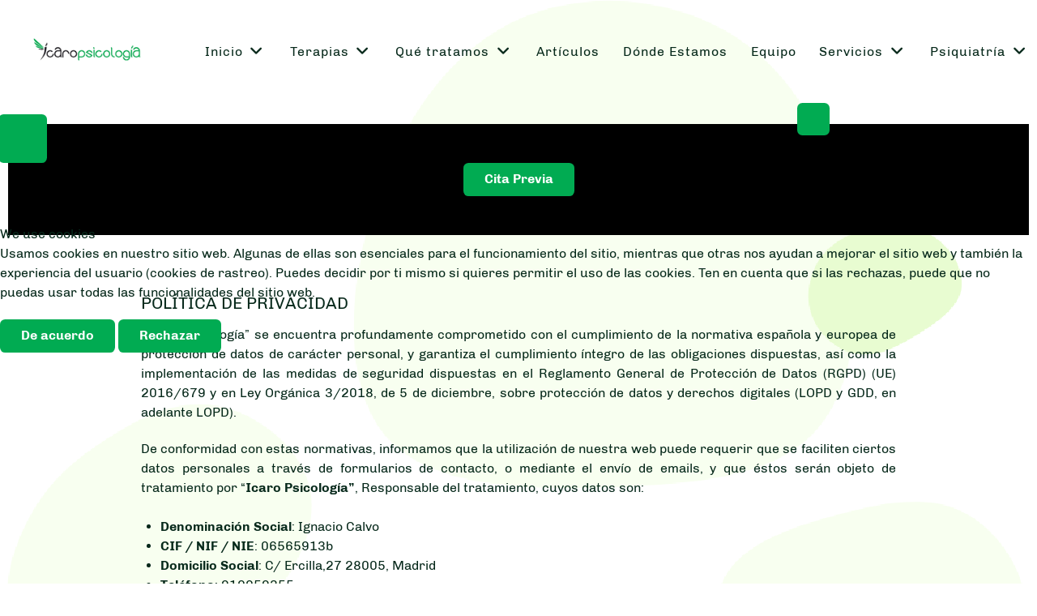

--- FILE ---
content_type: text/html; charset=utf-8
request_url: https://www.icaropsicologia.com/politica-de-privacidad
body_size: 12162
content:
<!DOCTYPE html>
<html lang="es-ES" dir="ltr">
        

<head>
<script type="text/javascript">  (function(){    function blockCookies(disableCookies, disableLocal, disableSession){    if(disableCookies == 1){    if(!document.__defineGetter__){    Object.defineProperty(document, 'cookie',{    get: function(){ return ''; },    set: function(){ return true;}    });    }else{    var oldSetter = document.__lookupSetter__('cookie');    if(oldSetter) {    Object.defineProperty(document, 'cookie', {    get: function(){ return ''; },    set: function(v){ if(v.match(/reDimCookieHint\=/) || v.match(/259f801be8cf0a42fb4b5663b8f3be26\=/)) {    oldSetter.call(document, v);    }    return true;    }    });    }    }    var cookies = document.cookie.split(';');    for (var i = 0; i < cookies.length; i++) {    var cookie = cookies[i];    var pos = cookie.indexOf('=');    var name = '';    if(pos > -1){    name = cookie.substr(0, pos);    }else{    name = cookie;    } if(name.match(/reDimCookieHint/)) {    document.cookie = name + '=; expires=Thu, 01 Jan 1970 00:00:00 GMT';    }    }    }    if(disableLocal == 1){    window.localStorage.clear();    window.localStorage.__proto__ = Object.create(window.Storage.prototype);    window.localStorage.__proto__.setItem = function(){ return undefined; };    }    if(disableSession == 1){    window.sessionStorage.clear();    window.sessionStorage.__proto__ = Object.create(window.Storage.prototype);    window.sessionStorage.__proto__.setItem = function(){ return undefined; };    }    }    blockCookies(1,1,1);    }()); </script>


    
            <meta name="viewport" content="width=device-width, initial-scale=1.0">
        <meta http-equiv="X-UA-Compatible" content="IE=edge" />
        

        
            
         <meta charset="utf-8">
	<meta name="rights" content="Icaro Psicología">
	<meta name="author" content="Super User">
	<meta name="description" content="Centro Especializado en Ansiedad y Estrés - Psicólogos Expertos en Neurobiología Interpersonal - Terapia De Pareja - EMDR - Terapia Gestalt - Psiquiatra Madrid">
	<meta name="generator" content="Joomla! - Open Source Content Management">
	<title>Política de privacidad - Icaro Psicología Madrid - Terapia Online - Psicólogos Expertos en Ansiedad, Estrés, Terapia de Pareja, EMDR, Psiquiatra en Arganzuela, Madrid</title>
	<link href="/templates/rt_akuatik/favicon.ico" rel="icon" type="image/vnd.microsoft.icon">

    <link href="/plugins/system/cookiehint/css/blue.css?8721c6" rel="stylesheet">
	<link href="/media/gantry5/engines/nucleus/css-compiled/nucleus.css" rel="stylesheet">
	<link href="/templates/rt_akuatik/custom/css-compiled/akuatik_20.css" rel="stylesheet">
	<link href="/media/gantry5/engines/nucleus/css-compiled/bootstrap5.css" rel="stylesheet">
	<link href="/media/system/css/joomla-fontawesome.min.css" rel="stylesheet">
	<link href="/media/plg_system_debug/css/debug.css" rel="stylesheet">
	<link href="/media/gantry5/assets/css/font-awesome.min.css" rel="stylesheet">
	<link href="/templates/rt_akuatik/custom/css-compiled/akuatik-joomla_20.css" rel="stylesheet">
	<link href="/templates/rt_akuatik/custom/css-compiled/custom_20.css" rel="stylesheet">
	<style>#redim-cookiehint-modal {position: fixed; top: 0; bottom: 0; left: 0; right: 0; z-index: 99998; display: flex; justify-content : center; align-items : center;}</style>

    <script type="application/json" class="joomla-script-options new">{"system.paths":{"root":"","rootFull":"https:\/\/www.icaropsicologia.com\/","base":"","baseFull":"https:\/\/www.icaropsicologia.com\/"},"csrf.token":"14b36a8256e03cd760fef7fbbe901d58"}</script>
	<script src="/media/system/js/core.min.js?a3d8f8"></script>
	<script src="/media/vendor/webcomponentsjs/js/webcomponents-bundle.min.js?2.8.0" nomodule defer></script>
	<script src="/media/system/js/joomla-hidden-mail.min.js?80d9c7" type="module"></script>
	<script src="/media/vendor/jquery/js/jquery.min.js?3.7.1"></script>
	<script src="/media/legacy/js/jquery-noconflict.min.js?504da4"></script>
	<script src="https://code.jquery.com/ui/1.11.4/jquery-ui.min.js"></script>
	<script src="https://www.googletagmanager.com/gtag/js?id=UA-8058789-9" async></script>
	<script type="application/ld+json">{"@context":"https://schema.org","@graph":[{"@type":"Organization","@id":"https://www.icaropsicologia.com/#/schema/Organization/base","name":"Icaro Psicología Madrid - Terapia Online - Psicólogos Expertos en Ansiedad, Estrés, Terapia de Pareja, EMDR, Psiquiatra en Arganzuela, Madrid","url":"https://www.icaropsicologia.com/"},{"@type":"WebSite","@id":"https://www.icaropsicologia.com/#/schema/WebSite/base","url":"https://www.icaropsicologia.com/","name":"Icaro Psicología Madrid - Terapia Online - Psicólogos Expertos en Ansiedad, Estrés, Terapia de Pareja, EMDR, Psiquiatra en Arganzuela, Madrid","publisher":{"@id":"https://www.icaropsicologia.com/#/schema/Organization/base"}},{"@type":"WebPage","@id":"https://www.icaropsicologia.com/#/schema/WebPage/base","url":"https://www.icaropsicologia.com/politica-de-privacidad","name":"Política de privacidad - Icaro Psicología Madrid - Terapia Online - Psicólogos Expertos en Ansiedad, Estrés, Terapia de Pareja, EMDR, Psiquiatra en Arganzuela, Madrid","description":"Centro Especializado en Ansiedad y Estrés - Psicólogos Expertos en Neurobiología Interpersonal - Terapia De Pareja - EMDR - Terapia Gestalt - Psiquiatra Madrid","isPartOf":{"@id":"https://www.icaropsicologia.com/#/schema/WebSite/base"},"about":{"@id":"https://www.icaropsicologia.com/#/schema/Organization/base"},"inLanguage":"es-ES"},{"@type":"Article","@id":"https://www.icaropsicologia.com/#/schema/com_content/article/19","name":"Política de privacidad","headline":"Política de privacidad","inLanguage":"es-ES","isPartOf":{"@id":"https://www.icaropsicologia.com/#/schema/WebPage/base"}}]}</script>
	<script>(function() {  if (typeof gtag !== 'undefined') {       gtag('consent', 'denied', {         'ad_storage': 'denied',         'ad_user_data': 'denied',         'ad_personalization': 'denied',         'functionality_storage': 'denied',         'personalization_storage': 'denied',         'security_storage': 'denied',         'analytics_storage': 'denied'       });     } })();</script>
	<script>      window.dataLayer = window.dataLayer || [];
      function gtag(){dataLayer.push(arguments);}
      gtag('js', new Date());

      gtag('config', 'UA-8058789-9');

          </script>

    
                
</head>

    <body class="gantry tilt site com_content view-article no-layout no-task dir-ltr itemid-116 outline-20 g-offcanvas-left g-default g-style-preset3">
        
                    

        <div id="g-offcanvas"  data-g-offcanvas-swipe="0" data-g-offcanvas-css3="1">
                        <div class="g-grid">                        

        <div class="g-block size-100">
             <div id="mobile-menu-2576-particle" class="g-content g-particle">            <div id="g-mobilemenu-container" data-g-menu-breakpoint="51rem"></div>
            </div>
        </div>
            </div>
    </div>
        <div id="g-page-surround">
            <div class="g-offcanvas-hide g-offcanvas-toggle" role="navigation" data-offcanvas-toggle aria-controls="g-offcanvas" aria-expanded="false"><i class="fa fa-fw fa-bars"></i></div>                        

                    
                <section id="g-top">
                                        <div class="g-grid">                        

        <div class="g-block size-100">
             <div class="g-system-messages">
                                            <div id="system-message-container">
    </div>

            
    </div>
        </div>
            </div>
            
    </section>
        
                <section id="g-navigation">
                                        <div class="g-grid">                        

        <div class="g-block size-18">
             <div id="logo-4269-particle" class="g-content g-particle">            <a href="/" class="g-logo g-logo-akuatik" target="_self" title="" rel="home">
    
            <img src="/templates/rt_akuatik/custom/images/nuevo-logov.png" alt="Icaro Psicología" />
    
            </a>
            </div>
        </div>
                    

        <div class="g-block size-82 center nopaddingleft nopaddingright">
             <div id="menu-1504-particle" class="g-content g-particle">            <nav class="g-main-nav" data-g-hover-expand="true">
        <ul class="g-toplevel">
                                                                                                                
        
                
        
                
        
        <li class="g-menu-item g-menu-item-type-component g-menu-item-101 g-parent g-standard g-menu-item-link-parent ">
                            <a class="g-menu-item-container" href="/">
                                                                <span class="g-menu-item-content">
                                    <span class="g-menu-item-title">Inicio</span>
            
                    </span>
                    <span class="g-menu-parent-indicator" data-g-menuparent=""></span>                            </a>
                                                                            <ul class="g-dropdown g-inactive g-fade g-dropdown-right">
            <li class="g-dropdown-column">
                        <div class="g-grid">
                        <div class="g-block size-100">
            <ul class="g-sublevel">
                <li class="g-level-1 g-go-back">
                    <a class="g-menu-item-container" href="#" data-g-menuparent=""><span>Back</span></a>
                </li>
                                                                                                                    
        
                
        
                
        
        <li class="g-menu-item g-menu-item-type-component g-menu-item-182  ">
                            <a class="g-menu-item-container" href="/inicio/cita-previa">
                                                                <span class="g-menu-item-content">
                                    <span class="g-menu-item-title">Cita Previa</span>
            
                    </span>
                                                </a>
                                </li>
    
    
            </ul>
        </div>
            </div>

            </li>
        </ul>
            </li>
    
                                                                                                
        
                
        
                
        
        <li class="g-menu-item g-menu-item-type-component g-menu-item-137 g-parent g-standard g-menu-item-link-parent ">
                            <a class="g-menu-item-container" href="/psicologo-experto-madrid-terapias-2">
                                                                <span class="g-menu-item-content">
                                    <span class="g-menu-item-title">Terapias </span>
            
                    </span>
                    <span class="g-menu-parent-indicator" data-g-menuparent=""></span>                            </a>
                                                                            <ul class="g-dropdown g-inactive g-fade g-dropdown-right">
            <li class="g-dropdown-column">
                        <div class="g-grid">
                        <div class="g-block size-100">
            <ul class="g-sublevel">
                <li class="g-level-1 g-go-back">
                    <a class="g-menu-item-container" href="#" data-g-menuparent=""><span>Back</span></a>
                </li>
                                                                                                                    
        
                
        
                
        
        <li class="g-menu-item g-menu-item-type-component g-menu-item-164  ">
                            <a class="g-menu-item-container" href="/psicologo-experto-madrid-terapias-2/terapia-gestalt">
                                                                <span class="g-menu-item-content">
                                    <span class="g-menu-item-title">Terapia Gestalt</span>
            
                    </span>
                                                </a>
                                </li>
    
                                                                                                
        
                
        
                
        
        <li class="g-menu-item g-menu-item-type-component g-menu-item-166  ">
                            <a class="g-menu-item-container" href="/psicologo-experto-madrid-terapias-2/shec">
                                                                <span class="g-menu-item-content">
                                    <span class="g-menu-item-title">SHEC</span>
            
                    </span>
                                                </a>
                                </li>
    
                                                                                                
        
                
        
                
        
        <li class="g-menu-item g-menu-item-type-component g-menu-item-165  ">
                            <a class="g-menu-item-container" href="/psicologo-experto-madrid-terapias-2/emdr">
                                                                <span class="g-menu-item-content">
                                    <span class="g-menu-item-title">EMDR</span>
            
                    </span>
                                                </a>
                                </li>
    
                                                                                                
        
                
        
                
        
        <li class="g-menu-item g-menu-item-type-component g-menu-item-167  ">
                            <a class="g-menu-item-container" href="/psicologo-experto-madrid-terapias-2/terapia-de-aceptacion-y-compromiso-act">
                                                                <span class="g-menu-item-content">
                                    <span class="g-menu-item-title">Terapia de Aceptación y Compromiso (ACT)</span>
            
                    </span>
                                                </a>
                                </li>
    
                                                                                                
        
                
        
                
        
        <li class="g-menu-item g-menu-item-type-component g-menu-item-168  ">
                            <a class="g-menu-item-container" href="/psicologo-experto-madrid-terapias-2/mindfulness">
                                                                <span class="g-menu-item-content">
                                    <span class="g-menu-item-title">Mindfulness</span>
            
                    </span>
                                                </a>
                                </li>
    
                                                                                                
        
                
        
                
        
        <li class="g-menu-item g-menu-item-type-component g-menu-item-169  ">
                            <a class="g-menu-item-container" href="/psicologo-experto-madrid-terapias-2/terapia-cognitivo-conductual">
                                                                <span class="g-menu-item-content">
                                    <span class="g-menu-item-title">Terapia Cognitivo-Conductual</span>
            
                    </span>
                                                </a>
                                </li>
    
                                                                                                
        
                
        
                
        
        <li class="g-menu-item g-menu-item-type-component g-menu-item-170  ">
                            <a class="g-menu-item-container" href="/psicologo-experto-madrid-terapias-2/neurobiologia-interpersonal">
                                                                <span class="g-menu-item-content">
                                    <span class="g-menu-item-title">Neurobiología Interpersonal</span>
            
                    </span>
                                                </a>
                                </li>
    
                                                                                                
        
                
        
                
        
        <li class="g-menu-item g-menu-item-type-component g-menu-item-171  ">
                            <a class="g-menu-item-container" href="/psicologo-experto-madrid-terapias-2/coherencia-cardiaca">
                                                                <span class="g-menu-item-content">
                                    <span class="g-menu-item-title">Coherencia cardiaca </span>
            
                    </span>
                                                </a>
                                </li>
    
                                                                                                
        
                
        
                
        
        <li class="g-menu-item g-menu-item-type-component g-menu-item-284  ">
                            <a class="g-menu-item-container" href="/psicologo-experto-madrid-terapias-2/terapia-psicologica-online">
                                                                <span class="g-menu-item-content">
                                    <span class="g-menu-item-title">Terapia Psicológica Online</span>
            
                    </span>
                                                </a>
                                </li>
    
                                                                                                
        
                
        
                
        
        <li class="g-menu-item g-menu-item-type-component g-menu-item-285  ">
                            <a class="g-menu-item-container" href="/psicologo-experto-madrid-terapias-2/terapia-de-pareja-online">
                                                                <span class="g-menu-item-content">
                                    <span class="g-menu-item-title">Terapia de Pareja Online</span>
            
                    </span>
                                                </a>
                                </li>
    
    
            </ul>
        </div>
            </div>

            </li>
        </ul>
            </li>
    
                                                                                                
        
                
        
                
        
        <li class="g-menu-item g-menu-item-type-url g-menu-item-198 g-parent g-standard g-menu-item-link-parent ">
                            <a class="g-menu-item-container" href="#">
                                                                <span class="g-menu-item-content">
                                    <span class="g-menu-item-title">Qué tratamos</span>
            
                    </span>
                    <span class="g-menu-parent-indicator" data-g-menuparent=""></span>                            </a>
                                                                            <ul class="g-dropdown g-inactive g-fade g-dropdown-right">
            <li class="g-dropdown-column">
                        <div class="g-grid">
                        <div class="g-block size-100">
            <ul class="g-sublevel">
                <li class="g-level-1 g-go-back">
                    <a class="g-menu-item-container" href="#" data-g-menuparent=""><span>Back</span></a>
                </li>
                                                                                                                    
        
                
        
                
        
        <li class="g-menu-item g-menu-item-type-component g-menu-item-136 g-parent g-menu-item-link-parent ">
                            <a class="g-menu-item-container" href="/que-tratamos/ansiedad">
                                                                <span class="g-menu-item-content">
                                    <span class="g-menu-item-title">Ansiedad </span>
            
                    </span>
                    <span class="g-menu-parent-indicator" data-g-menuparent=""></span>                            </a>
                                                                            <ul class="g-dropdown g-inactive g-fade g-dropdown-right">
            <li class="g-dropdown-column">
                        <div class="g-grid">
                        <div class="g-block size-100">
            <ul class="g-sublevel">
                <li class="g-level-2 g-go-back">
                    <a class="g-menu-item-container" href="#" data-g-menuparent=""><span>Back</span></a>
                </li>
                                                                                                                    
        
                
        
                
        
        <li class="g-menu-item g-menu-item-type-component g-menu-item-237  ">
                            <a class="g-menu-item-container" href="/que-tratamos/ansiedad/trastorno-estres-postraumatico-tept">
                                                                <span class="g-menu-item-content">
                                    <span class="g-menu-item-title">Trastorno Estrés Postraumático (TEPT)</span>
            
                    </span>
                                                </a>
                                </li>
    
                                                                                                
        
                
        
                
        
        <li class="g-menu-item g-menu-item-type-component g-menu-item-236  ">
                            <a class="g-menu-item-container" href="/que-tratamos/ansiedad/trastorno-ansiedad-generalizada-tag">
                                                                <span class="g-menu-item-content">
                                    <span class="g-menu-item-title">Trastorno Ansiedad Generalizada (TAG)</span>
            
                    </span>
                                                </a>
                                </li>
    
                                                                                                
        
                
        
                
        
        <li class="g-menu-item g-menu-item-type-component g-menu-item-239  ">
                            <a class="g-menu-item-container" href="/que-tratamos/ansiedad/ataque-de-panico">
                                                                <span class="g-menu-item-content">
                                    <span class="g-menu-item-title">Ataque de pánico</span>
            
                    </span>
                                                </a>
                                </li>
    
                                                                                                
        
                
        
                
        
        <li class="g-menu-item g-menu-item-type-component g-menu-item-238  ">
                            <a class="g-menu-item-container" href="/que-tratamos/ansiedad/fobia-simple-o-especifica">
                                                                <span class="g-menu-item-content">
                                    <span class="g-menu-item-title">Fobia Simple o Específica</span>
            
                    </span>
                                                </a>
                                </li>
    
                                                                                                
        
                
        
                
        
        <li class="g-menu-item g-menu-item-type-component g-menu-item-240  ">
                            <a class="g-menu-item-container" href="/que-tratamos/ansiedad/agorafobia">
                                                                <span class="g-menu-item-content">
                                    <span class="g-menu-item-title">Agorafobia</span>
            
                    </span>
                                                </a>
                                </li>
    
                                                                                                
        
                
        
                
        
        <li class="g-menu-item g-menu-item-type-component g-menu-item-241  ">
                            <a class="g-menu-item-container" href="/que-tratamos/ansiedad/ansiedad-social">
                                                                <span class="g-menu-item-content">
                                    <span class="g-menu-item-title">Ansiedad Social</span>
            
                    </span>
                                                </a>
                                </li>
    
                                                                                                
        
                
        
                
        
        <li class="g-menu-item g-menu-item-type-component g-menu-item-242  ">
                            <a class="g-menu-item-container" href="/que-tratamos/ansiedad/trastorno-obsesivo-compulsivo-toc">
                                                                <span class="g-menu-item-content">
                                    <span class="g-menu-item-title">Trastorno Obsesivo - Compulsivo (TOC)</span>
            
                    </span>
                                                </a>
                                </li>
    
                                                                                                
        
                
        
                
        
        <li class="g-menu-item g-menu-item-type-component g-menu-item-283  ">
                            <a class="g-menu-item-container" href="/que-tratamos/ansiedad/hipocondria">
                                                                <span class="g-menu-item-content">
                                    <span class="g-menu-item-title">Hipocondría</span>
            
                    </span>
                                                </a>
                                </li>
    
                                                                                                
        
                
        
                
        
        <li class="g-menu-item g-menu-item-type-component g-menu-item-205  ">
                            <a class="g-menu-item-container" href="/que-tratamos/ansiedad/ansiedad-y-miedos">
                                                                <span class="g-menu-item-content">
                                    <span class="g-menu-item-title">Otros </span>
            
                    </span>
                                                </a>
                                </li>
    
    
            </ul>
        </div>
            </div>

            </li>
        </ul>
            </li>
    
                                                                                                
        
                
        
                
        
        <li class="g-menu-item g-menu-item-type-component g-menu-item-197 g-parent g-menu-item-link-parent ">
                            <a class="g-menu-item-container" href="/que-tratamos/trastornos-depresivos">
                                                                <span class="g-menu-item-content">
                                    <span class="g-menu-item-title">Trastornos Depresivos</span>
            
                    </span>
                    <span class="g-menu-parent-indicator" data-g-menuparent=""></span>                            </a>
                                                                            <ul class="g-dropdown g-inactive g-fade g-dropdown-right">
            <li class="g-dropdown-column">
                        <div class="g-grid">
                        <div class="g-block size-100">
            <ul class="g-sublevel">
                <li class="g-level-2 g-go-back">
                    <a class="g-menu-item-container" href="#" data-g-menuparent=""><span>Back</span></a>
                </li>
                                                                                                                    
        
                
        
                
        
        <li class="g-menu-item g-menu-item-type-component g-menu-item-277  ">
                            <a class="g-menu-item-container" href="/que-tratamos/trastornos-depresivos/depresion">
                                                                <span class="g-menu-item-content">
                                    <span class="g-menu-item-title">Depresión</span>
            
                    </span>
                                                </a>
                                </li>
    
                                                                                                
        
                
        
                
        
        <li class="g-menu-item g-menu-item-type-component g-menu-item-278  ">
                            <a class="g-menu-item-container" href="/que-tratamos/trastornos-depresivos/distimia">
                                                                <span class="g-menu-item-content">
                                    <span class="g-menu-item-title">Distimia</span>
            
                    </span>
                                                </a>
                                </li>
    
                                                                                                
        
                
        
                
        
        <li class="g-menu-item g-menu-item-type-component g-menu-item-279  ">
                            <a class="g-menu-item-container" href="/que-tratamos/trastornos-depresivos/trastorno-bipolar">
                                                                <span class="g-menu-item-content">
                                    <span class="g-menu-item-title">Trastorno Bipolar</span>
            
                    </span>
                                                </a>
                                </li>
    
                                                                                                
        
                
        
                
        
        <li class="g-menu-item g-menu-item-type-component g-menu-item-280  ">
                            <a class="g-menu-item-container" href="/que-tratamos/trastornos-depresivos/ciclotimia">
                                                                <span class="g-menu-item-content">
                                    <span class="g-menu-item-title">Ciclotimia</span>
            
                    </span>
                                                </a>
                                </li>
    
                                                                                                
        
                
        
                
        
        <li class="g-menu-item g-menu-item-type-component g-menu-item-281  ">
                            <a class="g-menu-item-container" href="/que-tratamos/trastornos-depresivos/trastorno-afectivo-estacional-tae">
                                                                <span class="g-menu-item-content">
                                    <span class="g-menu-item-title">Trastorno Afectivo Estacional (TAE)</span>
            
                    </span>
                                                </a>
                                </li>
    
                                                                                                
        
                
        
                
        
        <li class="g-menu-item g-menu-item-type-component g-menu-item-282  ">
                            <a class="g-menu-item-container" href="/que-tratamos/trastornos-depresivos/depresion-posparto">
                                                                <span class="g-menu-item-content">
                                    <span class="g-menu-item-title">Depresión Posparto </span>
            
                    </span>
                                                </a>
                                </li>
    
    
            </ul>
        </div>
            </div>

            </li>
        </ul>
            </li>
    
                                                                                                
        
                
        
                
        
        <li class="g-menu-item g-menu-item-type-component g-menu-item-206  ">
                            <a class="g-menu-item-container" href="/que-tratamos/terapia-de-pareja">
                                                                <span class="g-menu-item-content">
                                    <span class="g-menu-item-title">Terapia de Pareja</span>
            
                    </span>
                                                </a>
                                </li>
    
                                                                                                
        
                
        
                
        
        <li class="g-menu-item g-menu-item-type-component g-menu-item-243  ">
                            <a class="g-menu-item-container" href="/que-tratamos/crecimiento-personal">
                                                                <span class="g-menu-item-content">
                                    <span class="g-menu-item-title">Crecimiento personal</span>
            
                    </span>
                                                </a>
                                </li>
    
                                                                                                
        
                
        
                
        
        <li class="g-menu-item g-menu-item-type-component g-menu-item-244  ">
                            <a class="g-menu-item-container" href="/que-tratamos/trastornos-psicosomaticos">
                                                                <span class="g-menu-item-content">
                                    <span class="g-menu-item-title">Trastornos psicosomáticos</span>
            
                    </span>
                                                </a>
                                </li>
    
                                                                                                
        
                
        
                
        
        <li class="g-menu-item g-menu-item-type-component g-menu-item-308  ">
                            <a class="g-menu-item-container" href="/que-tratamos/terapia-infantil">
                                                                <span class="g-menu-item-content">
                                    <span class="g-menu-item-title">Terapìa infantil</span>
            
                    </span>
                                                </a>
                                </li>
    
    
            </ul>
        </div>
            </div>

            </li>
        </ul>
            </li>
    
                                                                                                
        
                
        
                
        
        <li class="g-menu-item g-menu-item-type-component g-menu-item-138 g-standard  ">
                            <a class="g-menu-item-container" href="/psicologos-expertos-madrid-articulos-psicologia">
                                                                <span class="g-menu-item-content">
                                    <span class="g-menu-item-title">Artículos</span>
            
                    </span>
                                                </a>
                                </li>
    
                                                                                                
        
                
        
                
        
        <li class="g-menu-item g-menu-item-type-component g-menu-item-141 g-standard  ">
                            <a class="g-menu-item-container" href="/donde-estamos-2">
                                                                <span class="g-menu-item-content">
                                    <span class="g-menu-item-title">Dónde Estamos </span>
            
                    </span>
                                                </a>
                                </li>
    
                                                                                                
        
                
        
                
        
        <li class="g-menu-item g-menu-item-type-component g-menu-item-142 g-standard  ">
                            <a class="g-menu-item-container" href="/equipo">
                                                                <span class="g-menu-item-content">
                                    <span class="g-menu-item-title">Equipo</span>
            
                    </span>
                                                </a>
                                </li>
    
                                                                                                
        
                
        
                
        
        <li class="g-menu-item g-menu-item-type-url g-menu-item-105 g-parent g-standard g-menu-item-link-parent ">
                            <a class="g-menu-item-container" href="https://www.icaropsicologia.com/servicios-profesionales-gabinete-psicologico/alquiler-de-despachos-psicologos-madrid">
                                                                <span class="g-menu-item-content">
                                    <span class="g-menu-item-title">Servicios</span>
            
                    </span>
                    <span class="g-menu-parent-indicator" data-g-menuparent=""></span>                            </a>
                                                                            <ul class="g-dropdown g-inactive g-fade g-dropdown-right">
            <li class="g-dropdown-column">
                        <div class="g-grid">
                        <div class="g-block size-100">
            <ul class="g-sublevel">
                <li class="g-level-1 g-go-back">
                    <a class="g-menu-item-container" href="#" data-g-menuparent=""><span>Back</span></a>
                </li>
                                                                                                                    
        
                
        
                
        
        <li class="g-menu-item g-menu-item-type-component g-menu-item-106  ">
                            <a class="g-menu-item-container" href="/servicios-profesionales-gabinete-psicologico/alquiler-de-despachos-psicologos-madrid">
                                                                <span class="g-menu-item-content">
                                    <span class="g-menu-item-title">Alquiler de Despachos Psicologos</span>
            
                    </span>
                                                </a>
                                </li>
    
    
            </ul>
        </div>
            </div>

            </li>
        </ul>
            </li>
    
                                                                                                
        
                
        
                
        
        <li class="g-menu-item g-menu-item-type-component g-menu-item-217 g-parent g-standard g-menu-item-link-parent ">
                            <a class="g-menu-item-container" href="/psiquiatra-madrid">
                                                                <span class="g-menu-item-content">
                                    <span class="g-menu-item-title">Psiquiatría</span>
            
                    </span>
                    <span class="g-menu-parent-indicator" data-g-menuparent=""></span>                            </a>
                                                                            <ul class="g-dropdown g-inactive g-fade g-dropdown-right">
            <li class="g-dropdown-column">
                        <div class="g-grid">
                        <div class="g-block size-100">
            <ul class="g-sublevel">
                <li class="g-level-1 g-go-back">
                    <a class="g-menu-item-container" href="#" data-g-menuparent=""><span>Back</span></a>
                </li>
                                                                                                                    
        
                
        
                
        
        <li class="g-menu-item g-menu-item-type-component g-menu-item-286  ">
                            <a class="g-menu-item-container" href="/psiquiatra-madrid/psiquiatra-online">
                                                                <span class="g-menu-item-content">
                                    <span class="g-menu-item-title">Psiquiatra Online</span>
            
                    </span>
                                                </a>
                                </li>
    
    
            </ul>
        </div>
            </div>

            </li>
        </ul>
            </li>
    
                                                                                                
        
                
        
                
        
        <li class="g-menu-item g-menu-item-type-component g-menu-item-190 g-standard  ">
                            <a class="g-menu-item-container" href="/tarifas">
                                                                <span class="g-menu-item-content">
                                    <span class="g-menu-item-title">Tarifas</span>
            
                    </span>
                                                </a>
                                </li>
    
    
        </ul>
    </nav>
            </div>
        </div>
            </div>
                            <div class="g-grid">                        

        <div class="g-block size-100 center box2">
             <div id="button-7556-particle" class="g-content g-particle">            <div class="g-button">
<a href="https://www.icaropsicologia.com/inicio/cita-previa" target="_self"  class="button " title="Cita Previa">
Cita Previa
</a>
</div>
            </div>
        </div>
            </div>
            
    </section>
    
                                
    
    
                <section id="g-container-main" class="g-wrapper">
                            <div class="g-grid">                        

        <div class="g-block size-100">
             <main id="g-mainbar" class="section-horizontal-paddings">
                                        <div class="g-grid">                        

        <div class="g-block size-100">
             <div class="g-content">
                                                            <div class="platform-content container"><div class="row"><div class="col"><div class="com-content-article item-page">
    <meta itemprop="inLanguage" content="es-ES">
    
    
        <div class="page-header">
        <h1>
            Política de privacidad        </h1>
                            </div>
        
        
    
    
        
                                                <div class="com-content-article__body">
        <p style="text-align: justify;">“Icaro Psicología” se encuentra profundamente comprometido con el cumplimiento de la normativa española y europea de protección de datos de carácter personal, y garantiza el cumplimiento íntegro de las obligaciones dispuestas, así como la implementación de las medidas de seguridad dispuestas en el Reglamento General de Protección de Datos (RGPD) (UE) 2016/679 y en Ley Orgánica 3/2018, de 5 de diciembre, sobre protección de datos y derechos digitales (LOPD y GDD, en adelante LOPD).</p>
<p style="text-align: justify;">De conformidad con estas normativas, informamos que la utilización de nuestra web puede requerir que se faciliten ciertos datos personales a través de formularios de contacto, o mediante el envío de emails, y que éstos serán objeto de tratamiento por “<strong>Icaro Psicología”</strong>, Responsable del tratamiento, cuyos datos son:</p>
<ul style="text-align: justify;">
<li><strong>Denominación Social</strong>: Ignacio Calvo</li>
<li><strong>CIF / NIF / NIE</strong>: 06565913b</li>
<li><strong>Domicilio Social</strong>: C/ Ercilla,27 28005, Madrid</li>
<li><strong>Teléfono</strong>: 910059355</li>
<li><strong>eMail</strong>: <span id="cloak50ad1ab3c00358f56fed8c684b047a90"><joomla-hidden-mail  is-link="1" is-email="1" first="aW5mbw==" last="aWNhcm9wc2ljb2xvZ2lhLmNvbQ==" text="aW5mb0BpY2Fyb3BzaWNvbG9naWEuY29t" base="" >Esta dirección de correo electrónico está siendo protegida contra los robots de spam. Necesita tener JavaScript habilitado para poder verlo.</joomla-hidden-mail></span></li>
</ul>
<h3 style="text-align: justify;"><strong>Obtención y Tratamiento de Datos Personales</strong></h3>
<p style="text-align: justify;">Un dato personal es cualquier información relativa a una persona: nombre, email, domicilio, teléfono, NIF/NIE... Adicionalmente, cuando un Usuario visita nuestro sitio web, determinada información se almacena automáticamente por motivos técnicos, como la dirección IP asignada por su proveedor de acceso a Internet.</p>
<p style="text-align: justify;">“Icaro Psicología”, como Responsable del Tratamiento, tiene el deber de informar a los Usuarios de su sitio web acerca de la recogida de datos de carácter personal que pueden llevarse a cabo, bien sea mediante el envío de correo electrónico o al cumplimentar los formularios incluidos en el sitio web.</p>
<p style="text-align: justify;">Se obtendrán únicamente los datos precisos para poder realizar el servicio contratado, o para poder responder adecuadamente a la petición de información realizada por el Usuario. Los datos recabados son identificativos y corresponden a un mínimo razonable para poder llevar a término la actividad realizada. En ningún caso se realizará un uso diferente de los datos, que la finalidad para los que han sido recabados.</p>
<p style="text-align: justify;"><u>Formularios de contacto/email </u></p>
<p style="text-align: justify;"><em>Finalidad</em>: Dar contestación a su solicitud de información realizada a través de nuestro/s formulario/s de contacto.</p>
<p style="text-align: justify;"><em>Legitimación</em>: La base jurídica que legitima este tratamiento es el consentimiento del Usuario, que podrá revocar en cualquier momento.</p>
<p style="text-align: justify;"><em>Cesión de datos</em>: Los datos personales serán tratados a través de servidores gestionados por HospedajeyDominios, que tendrá la consideración de Encargado del Tratamiento.</p>
<p style="text-align: justify;"><u>Formularios de alta en lista de correo (newsletter) </u></p>
<p style="text-align: justify;"><em>Finalidad</em>: Envío de comunicaciones comerciales de interés para el Usuario. Tal y como establece la LSSICE, “Icaro Psicología” se compromete a no remitir comunicaciones comerciales sin identificarlas como tales. A estos efectos, no será considerada como comunicación comercial la información enviada a los clientes para el mantenimiento de la relación contractual existente.</p>
<p style="text-align: justify;"><em>Legitimación</em>: La base jurídica que legitima este tratamiento es el consentimiento del Usuario, que podrá revocar en cualquier momento.</p>
<p style="text-align: justify;"><em>Cesión de datos</em>: Los datos personales serán tratados a través de servidores gestionados por <a href="https://mailchimp.com/">Mailchimp</a>, que tendrá la consideración de Encargado del Tratamiento.</p>
<h3 style="text-align: justify;"><br />Menores de edad</h3>
<p style="text-align: justify;">Solo podrán usar este sitio web las personas mayores de 14 años. Según obliga la LOPD y GDD, en caso de menores de 14 años, será condición obligatoria el consentimiento de sus padres o tutores para que podamos tratar sus datos personales.</p>
<h3 style="text-align: justify;"><br />Medidas de Seguridad</h3>
<p style="text-align: justify;">Se informa a los Usuarios de la web de “Icaro Psicología” de que se han adoptado las medidas de seguridad técnicas, organizativas y de seguridad a nuestro alcance para evitar la pérdida, mal uso, alteración, acceso no autorizado y robo de los datos, y que garantizan así la confidencialidad, integridad y calidad de la información contenida en las mismas, de acuerdo con lo establecido en la normativa vigente en materia de protección de datos. Los datos personales que se recogen en los formularios son objeto de tratamiento, únicamente, por parte del personal de “Icaro Psicología” o de los Encargados del Tratamiento designados.</p>
<p style="text-align: justify;">El Sitio Web de “Icaro Psicología” cuenta además con un cifrado SSL, que permite al Usuario el envío seguro de sus datos personales a través de los formularios de contacto del sitio web.</p>
<h3 style="text-align: justify;"><strong><br /></strong><strong>Veracidad de los datos</strong></h3>
<p style="text-align: justify;">El Usuario manifiesta que todos los datos facilitados por él son ciertos y correctos y se compromete a mantenerlos actualizados. El Usuario responderá de la veracidad de sus datos y será el único responsable de cuantos conflictos o litigios pudieran resultar por la falsedad de los mismos. Es importante que, para que podamos mantener los datos personales actualizados, el Usuario informe a “Icaro Psicología” siempre que haya habido alguna modificación en los mismos.</p>
<h3 style="text-align: justify;"><strong><br />Cesión de datos</strong></h3>
<p style="text-align: justify;">“Icaro Psicología” no cederá ni comunicará a ningún tercero tus datos, excepto en los casos legalmente previstos o cuando la prestación de un servicio implique la necesidad de una relación contractual con un Encargado de Tratamiento. Así, el Usuario acepta que algunos de los datos personales recabados sean facilitados a estos Encargados del Tratamiento (plataformas de pago, gestoría, intermediarios, etc.), cuando sea necesario para la efectiva realización de un servicio contratado o producto adquirido. El Usuario acepta también que, en caso de prestación de servicios, éstos puedan ser, total o parcialmente, subcontratados a otras personas o empresas, que tendrán la consideración de Encargados del Tratamiento, con los que se ha convenido el correspondiente contrato de confidencialidad, o adherido a sus políticas de privacidad, establecidas en sus respectivas páginas web. El Usuario podrá negarse a la cesión de sus datos a los Encargados del Tratamiento, mediante petición escrita, por cualquiera de los medios anteriormente referenciados.</p>
<p style="text-align: justify;">Además, en aquellos casos en que sea necesario, los datos de Clientes podrán ser cedidos a determinados organismos, en cumplimiento de una obligación legal: Agencia Tributaria Española, entidades bancarias, Inspección de Trabajo, etc.</p>
<h3 style="text-align: justify;"><strong><br /></strong><strong>Ejercicio de Derechos del Usuario</strong></h3>
<p style="text-align: justify;">La LOPD y el RGPD conceden a los interesados la posibilidad de ejercer una serie de derechos relacionados con el tratamiento de sus datos personales. Para ello, el Usuario deberá dirigirse, aportando documentación que acredite su identidad (DNI o pasaporte), mediante correo electrónico a <span id="cloak2ec80e326ca8099bb9d436a6be7312b2"><joomla-hidden-mail  is-link="1" is-email="1" first="aW5mbw==" last="aWNhcm9wc2ljb2xvZ2lhLmNvbQ==" text="aW5mb0BpY2Fyb3BzaWNvbG9naWEuY29t" base="" >Esta dirección de correo electrónico está siendo protegida contra los robots de spam. Necesita tener JavaScript habilitado para poder verlo.</joomla-hidden-mail></span>, o bien mediante comunicación escrita a la dirección que aparece en nuestro Aviso Legal. Dicha comunicación deberá reflejar la siguiente información: nombre y apellidos del Usuario, la petición de solicitud, el domicilio y los datos acreditativos.</p>
<p style="text-align: justify;">El ejercicio de derechos deberá ser realizado por el propio Usuario. No obstante, podrán ser ejecutados por una persona autorizada como representante legal del Usuario, aportándose la documentación que acredite dicha representación.</p>
<p style="text-align: justify;">El Usuario podrá solicitar el ejercicio de los derechos siguientes:</p>
<ul style="text-align: justify;">
<li>Derecho a solicitar el <strong>acceso</strong> a los datos personales.</li>
<li>Derecho a solicitar su <strong>rectificación</strong> (en caso de que sean incorrectos) o <strong>supresión</strong>.</li>
<li>Derecho a solicitar la <strong>limitación</strong> de su tratamiento, en cuyo caso únicamente serán conservados por “Icaro Psicología” para el ejercicio o la defensa de reclamaciones.</li>
<li>Derecho a <strong>oponerse</strong> al tratamiento: “Icaro Psicología” dejará de tratar sus datos, salvo que por motivos legítimos o el ejercicio o la defensa de posibles reclamaciones se tengan que seguir tratando.</li>
<li>Derecho a la <strong>portabilidad</strong> de los datos: en caso de que quiera que sus datos sean tratados por otra empresa, “Icaro Psicología” le facilitará la portabilidad de sus datos en formato exportable.</li>
</ul>
<p style="text-align: justify;">En el caso de que se haya otorgado el consentimiento para alguna finalidad específica, <strong>el Usuario tiene derecho a retirar el consentimiento en cualquier momento</strong>, sin que ello afecte a la licitud del tratamiento basado en el consentimiento previo a su retirada.</p>
<p style="text-align: justify;">Si un Usuario considera que hay un problema con la forma en que “ICaro Psicología” está manejando sus datos, puede dirigir sus reclamaciones al Responsable de Seguridad o a la autoridad de protección de datos que corresponda, siendo la Agencia Española de Protección de Datos la indicada en el caso de España.</p>
<h3 style="text-align: justify;"><br />Conservación de los datos</h3>
<p style="text-align: justify;">Los datos de carácter personal de los Usuarios que usen el formulario de contacto o que nos envíen un email solicitando información serán tratados durante el tiempo estrictamente necesario para atender a la solicitud de información, o hasta que se revoque el consentimiento otorgado. Por su parte, los datos de Usuarios que se den de alta en el boletín o newsletter serán conservados indefinidamente, hasta que se revoque el consentimiento otorgado.</p>
<p style="text-align: justify;">Los datos de carácter personal de los Clientes serán tratados hasta que finalice la relación contractual. El período de conservación de los datos personales será el mínimo necesario, pudiendo mantenerse hasta:</p>
<ul style="text-align: justify;">
<li>4 años: Ley sobre Infracciones y Sanciones en el Orden Social (obligaciones en materia de afiliación, altas, bajas, cotización, pago de salarios…); Arts. 66 y sig. Ley General Tributaria (libros de contabilidad…)</li>
<li>5 años: Art. 1964 Código Civil (acciones personales sin plazo especial)</li>
<li>6 años: Art. 30 Código de Comercio (libros de contabilidad, facturas…)</li>
<li>10 años: Art. 25 Ley de Prevención del Blanqueo de Capitales y Financiación del Terrorismo.</li>
<li>Sin plazo: datos desagregados y anonimizados.</li>
</ul>
<p style="text-align: justify;">En el caso de tratamiento de datos de candidatos (C.V.), “Icaro Psicología” podrá mantener almacenado su currículo un máximo de dos años para incorporarlo a futuras convocatorias, a menos que el candidato se manifieste en contrario.</p>
<h3 style="text-align: justify;"><strong><br /></strong>Transferencias internacionales de datos</h3>
<p style="text-align: justify;">“Icaro Psicología” utiliza los servicios de mailing de <a href="https://mailchimp.com/">Mailchimp</a>. El Usuario acepta expresamente y de forma inequívoca su consentimiento para el tratamiento de sus datos y para la transferencia internacional de los mismos a esta empresa prestadora de servicios.</p>
<h3 style="text-align: justify;"><br />Selección de personal</h3>
<p style="text-align: justify;">El aspirante que envíe comunicaciones electrónicas a “Icaro Psicología”, con la finalidad de acceder a los procesos de selección de personal del responsable, nos autoriza a analizar: los documentos remitidos (por ejemplo, el C.V.), todo el contenido que sea directamente accesible a través de buscadores de Internet (por ejemplo, Google), los perfiles que mantenga en redes sociales profesionales (por ejemplo, LinkedIn), los datos obtenidos en las pruebas de acceso, y la información que revele en la entrevista de trabajo; con el objetivo de valorar su candidatura y poder, en su caso, ofrecerle un puesto de trabajo. En caso de que el candidato no sea seleccionado, “Icaro Psicología” podrá mantener almacenado su C.V. durante un máximo de dos años, para incorporarlo a futuras convocatorias, a menos que el candidato manifieste lo contrario. La base jurídica que legitima este tratamiento será el consentimiento del interesado, que podrá revocar en cualquier momento.</p>
<h3 style="text-align: justify;"><br />Confidencialidad</h3>
<p style="text-align: justify;">La información suministrada por el cliente tendrá, en todo caso, la consideración de confidencial, sin que pueda ser utilizada para otros fines distintos a los aquí descritos. “Icaro Psicología” se obliga a no divulgar ni revelar información sobre las pretensiones del Usuario, los motivos del asesoramiento solicitado, o la duración de su relación con éste.</p>
<p style="text-align: justify;"> </p>     </div>

        
                                        </div></div></div></div>
    
            
    </div>
        </div>
            </div>
            
    </main>
        </div>
            </div>
    
    </section>
    
        
                <section id="g-expanded" class="section-horizontal-paddings section-vertical-paddings-large">
                                        <div class="g-grid">                        

        <div class="g-block size-100">
             <div id="team-3984-particle" class="g-content g-particle">            <div class=" g-team" data-team-id="team-3984" data-initial-group="2">
        <div class="g-team-header">
            
            <div class="g-team-nav">
                <div class="g-team-nav-container">
                    <i class="fa fa-bars" aria-hidden="true"></i>

                    
                                    </div>
            </div>
        </div>

        <div class="g-team-grid cols-5 animate">
            <div class="g-team-grid-sizer"></div>

                    </div>
    </div>
            </div>
        </div>
            </div>
            
    </section>
        
                <section id="g-bottom" class="section-horizontal-paddings">
                                        <div class="g-grid">                        

        <div class="g-block size-100">
             <div class="g-content">
                                    <div class="bottom-a moduletable ">
        <div id="module-button-146-particle" class="g-particle"><div class="g-button">
<a href="https://www.icaropsicologia.com/inicio/cita-previa" target="_self"  class="button " title="Solicite Cita Previa">
Solicite Cita Previa
</a>
</div></div></div>
            
        </div>
        </div>
            </div>
            
    </section>
    
                                
    
    
                <section id="g-container-footer" class="g-wrapper">
                            <div class="g-grid">                        

        <div class="g-block size-100">
             <footer id="g-footer" class="section-horizontal-paddings section-vertical-paddings medpaddingbottom">
                                        <div class="g-grid">                        

        <div class="g-block size-20">
             <div class="g-content">
                                    <div class="platform-content"><div class=" moduletable ">
        
<script type="text/javascript">
<!--
	function validateForm( frm ) {
		if(frm.contact_name.value == '') {
			alert("Por favor, introduce un nombre válido");
			return false;
		}
		if(frm.contact_name.value == 'Tu nombre') {
			alert( "Por favor, introduce un nombre válido");
			return false;
		}
		if(frm.contact_phone.value == 'Tu número de teléfono') {
			alert( "Por favor, introduce un número válido");
			return false;
		}
		if(frm.contact_phone.value == '') {
			alert( "Por favor, introduce un número válido");
			return false;
		}
		if(frm.contact_phone.value.length < 9 ) {
			alert( "El número de teléfono tiene que contener 9 caracteres como mínimo");
			return false;
		}
		
		return true;
	}
// -->
<!--
	function doClear( formField ) {
		if (formField.value == 'Tu nombre' ){
				formField.value = "";
			}
		if (formField.value == 'Tu número de teléfono' ){
				formField.value = "";
			}
	}
// -->

</script>


    <h4 class="callback_headline">¿Quieres que te llamemos?</h4>
    <p class="callback_pretext">Por favor, introduce tu nombre y tu número de teléfono y te llamaremos lo antes posible.</p>
    <form action="" method="post" class="form-validate" id="mod_itf_form" name="mod_itf_form" onsubmit="return validateForm(this);">
    <input type="hidden" name="action" value="CallMeUp" />
    <p class="callback_form_name"><input onclick="doClear(this)" type="text" id="contact_name" name="contact_name" value="Tu nombre" class="inputbox input-medium" /></p>
    <p class="callback_form_phone"><input type="text"  onclick="doClear(this)" id="contact_phone" name="contact_phone" value="Tu número de teléfono" class="inputbox input-medium" /></p>
    <p class="callback_form_submit"><input type="submit" name="mod_callback_form_submit" value="Llámame" class="button" /></p>
    </form>

</div></div>
            
        </div>
        </div>
                    

        <div class="g-block size-80">
             <div id="simplemenu-2324-particle" class="g-content g-particle">            <div class="g-simplemenu-particle ">
    
        <div class="g-simplemenu-container">
        <h6>Contacto</h6>
        <ul class="g-simplemenu">
                        <li>
                                <i class="fa fa-copyright"></i>
                                <a target="_blank" href="#" title="Ícaro Psicología">Ícaro Psicología</a>
            </li>
                        <li>
                                <a target="_blank" href="/" title="91 005 93 55">91 005 93 55</a>
            </li>
                        <li>
                                <a target="_blank" href="mailto:info@icaropsicologia.com" title="info@icaropsicologia.com">info@icaropsicologia.com</a>
            </li>
                    </ul>
    </div>
    <div class="g-simplemenu-container">
        <h6>Dónde Estamos</h6>
        <ul class="g-simplemenu">
                        <li>
                                <i class="fa fa-location-arrow"></i>
                                <a target="_blank" href="https://www.icaropsicologia.com/donde-estamos-2" title="Calle Peñuelas 12">Calle Peñuelas 12</a>
            </li>
                        <li>
                                <a target="_blank" href="https://www.icaropsicologia.com/donde-estamos-2" title="28005 Madrid">28005 Madrid</a>
            </li>
                        <li>
                                <i class="fa fa-location-arrow"></i>
                                <a target="_blank" href="https://www.icaropsicologia.com/donde-estamos-2" title="Calle Guzmán El Bueno,74">Calle Guzmán El Bueno,74</a>
            </li>
                        <li>
                                <a target="_blank" href="https://www.icaropsicologia.com/donde-estamos-2" title="28015 Madrid">28015 Madrid</a>
            </li>
                    </ul>
    </div>
    <div class="g-simplemenu-container">
        <h6>Legal</h6>
        <ul class="g-simplemenu">
                        <li>
                                <a target="_blank" href="/aviso-legal" title="Aviso Legal">Aviso Legal</a>
            </li>
                        <li>
                                <a target="_blank" href="/cookies" title="Cookies">Cookies</a>
            </li>
                        <li>
                                <a target="_blank" href="/politica-de-privacidad" title="Privacidad">Privacidad</a>
            </li>
                    </ul>
    </div>

</div>
            </div>
        </div>
            </div>
            
    </footer>
                                                        
                <section id="g-copyright" class="section-horizontal-paddings">
                                        <div class="g-grid">                        

        <div class="g-block size-100 center">
             <div id="copyright-6444-particle" class="g-content g-particle">            &copy;
    2007 -     2026
    Todos los Derechos Reservados. Icaro Psicología
            </div>
        </div>
            </div>
                            <div class="g-grid">                        

        <div class="g-block size-100">
             <div id="particlesjs-5901-particle" class="g-content g-particle">            <div id="particlesjs-5901" data-particlesjs-id="particlesjs-5901" data-particlesjs-mode="section" data-particlesjs-path="/templates/rt_akuatik/json/particlejs/particlesjs-config_2_.json"  class="g-particlesjs"></div>
            </div>
        </div>
            </div>
            
    </section>
        </div>
            </div>
    
    </section>
    
    
                        

        </div>
                    

                        <script type="text/javascript" src="/media/gantry5/assets/js/main.js"></script>
    <script type="text/javascript" src="/templates/rt_akuatik/js/imagesloaded.pkgd.js"></script>
    <script type="text/javascript" src="/templates/rt_akuatik/js/shuffle.js"></script>
    <script type="text/javascript" src="/templates/rt_akuatik/js/team.init.js"></script>
    <script type="text/javascript" src="/templates/rt_akuatik/js/particles.js"></script>
    <script type="text/javascript" src="/templates/rt_akuatik/js/particlesjs.init.js"></script>
    

    

        
    
<script type="text/javascript">   function cookiehintsubmitnoc(obj) {     if (confirm("Un rechazo afectará las funciones del sitio web. ¿De verdad quieres declinar?")) {       document.cookie = 'reDimCookieHint=-1; expires=0; path=/';       cookiehintfadeOut(document.getElementById('redim-cookiehint-modal'));       return true;     } else {       return false;     }   } </script> <div id="redim-cookiehint-modal">   <div id="redim-cookiehint">     <div class="cookiehead">       <span class="headline">We use cookies</span>     </div>     <div class="cookiecontent">   <p>Usamos cookies en nuestro sitio web. Algunas de ellas son esenciales para el funcionamiento del sitio, mientras que otras nos ayudan a mejorar el sitio web y también la experiencia del usuario (cookies de rastreo). Puedes decidir por ti mismo si quieres permitir el uso de las cookies. Ten en cuenta que si las rechazas, puede que no puedas usar todas las funcionalidades del sitio web.</p>    </div>     <div class="cookiebuttons">       <a id="cookiehintsubmit" onclick="return cookiehintsubmit(this);" href="https://www.icaropsicologia.com/politica-de-privacidad?rCH=2"         class="btn">De acuerdo</a>           <a id="cookiehintsubmitno" onclick="return cookiehintsubmitnoc(this);" href="https://www.icaropsicologia.com/politica-de-privacidad?rCH=-2"           class="btn">Rechazar</a>          <div class="text-center" id="cookiehintinfo">                     </div>      </div>     <div class="clr"></div>   </div> </div>     <script type="text/javascript">        document.addEventListener("DOMContentLoaded", function(event) {         if (!navigator.cookieEnabled){           document.getElementById('redim-cookiehint-modal').remove();         }       });        function cookiehintfadeOut(el) {         el.style.opacity = 1;         (function fade() {           if ((el.style.opacity -= .1) < 0) {             el.style.display = "none";           } else {             requestAnimationFrame(fade);           }         })();       }         function cookiehintsubmit(obj) {         document.cookie = 'reDimCookieHint=1; expires=Tue, 19 Jan 2027 23:59:59 GMT;57; path=/';         cookiehintfadeOut(document.getElementById('redim-cookiehint-modal'));         return true;       }        function cookiehintsubmitno(obj) {         document.cookie = 'reDimCookieHint=-1; expires=0; path=/';         cookiehintfadeOut(document.getElementById('redim-cookiehint-modal'));         return true;       }     </script>  
</body>
</html>


--- FILE ---
content_type: image/svg+xml
request_url: https://www.icaropsicologia.com/templates/rt_akuatik/images/backgrounds/body/bg-03.svg
body_size: 7371
content:
<?xml version="1.0" encoding="UTF-8"?>
<svg width="1263px" height="5492px" viewBox="0 0 1263 5492" version="1.1" xmlns="http://www.w3.org/2000/svg" xmlns:xlink="http://www.w3.org/1999/xlink">
    <!-- Generator: Sketch 56.2 (81672) - https://sketch.com -->
    <title>Bubbles</title>
    <desc>Created with Sketch.</desc>
    <g id="Liquid" stroke="none" stroke-width="1" fill="none" fill-rule="evenodd">
        <g id="Green" transform="translate(-5.000000, -488.000000)">
            <g id="Bubbles" transform="translate(-48.000000, 423.000000)">
                <path d="M345.161673,631.559107 C378.164673,661.408339 415.270749,699.544074 419.998206,751.134239 C424.725662,802.724404 397.252895,867.679897 349.264749,891.02467 C301.365801,914.458544 232.951474,896.192596 180.681858,863.759401 C128.323044,831.326206 92.0197446,784.547559 76.231823,729.215102 C60.4439014,673.882645 65.1713582,609.907276 98.2635554,580.058044 C131.266555,550.297915 192.634296,554.57482 237.857325,567.494636 C283.080355,580.325351 312.158674,601.709875 345.161673,631.559107 Z" id="Path" fill="#F8FFF0" fill-rule="nonzero" transform="translate(244.023467, 729.617492) rotate(-75.000000) translate(-244.023467, -729.617492) "></path>
                <path d="M1078.02662,1579.49532 C1103.55019,1602.57642 1132.24696,1632.0651 1135.90303,1671.95749 C1139.55911,1711.84989 1118.31247,1762.0771 1081.19982,1780.12858 C1044.15616,1798.24896 991.246496,1784.12471 950.822685,1759.04555 C910.329892,1733.9664 882.253969,1697.79453 870.044047,1655.00839 C857.834124,1612.22225 861.490203,1562.75292 887.082752,1539.67183 C912.606318,1516.65964 960.066355,1519.96678 995.04054,1529.9571 C1030.01472,1539.87852 1052.50306,1556.41423 1078.02662,1579.49532 Z" id="Path-Copy-12" fill="#F8FFF0" fill-rule="nonzero"></path>
                <path d="M1056.56741,184.34638 C1118.05091,257.093073 1136.21311,368.667756 1105.99241,456.588606 C1075.92057,544.509456 997.614697,609.074005 909.781114,649.68719 C821.947531,690.449141 724.735107,707.408492 659.380967,670.960763 C594.026826,634.661799 560.679839,544.806988 530.608002,445.133605 C500.536165,345.311456 473.739479,235.670734 516.763047,167.089496 C559.786616,98.5082574 672.77931,70.9865023 781.603631,74.2593597 C890.427951,77.532217 995.083898,111.599687 1056.56741,184.34638 Z" id="Path" fill="#F8FFF0" fill-rule="nonzero" transform="translate(807.307734, 382.500000) rotate(-75.000000) translate(-807.307734, -382.500000) "></path>
                <path d="M777.567407,1093.34638 C839.050915,1166.09307 857.213113,1277.66776 826.992406,1365.58861 C796.920569,1453.50946 718.614697,1518.07401 630.781114,1558.68719 C542.947531,1599.44914 445.735107,1616.40849 380.380967,1579.96076 C315.026826,1543.6618 281.679839,1453.80699 251.608002,1354.1336 C221.536165,1254.31146 194.739479,1144.67073 237.763047,1076.0895 C280.786616,1007.50826 393.77931,979.986502 502.603631,983.25936 C611.427951,986.532217 716.083898,1020.59969 777.567407,1093.34638 Z" id="Path-Copy-24" fill="#F8FFF0" fill-rule="nonzero" transform="translate(528.307734, 1291.500000) rotate(-75.000000) translate(-528.307734, -1291.500000) "></path>
                <path d="M1281.24613,2509.2775 C1330.74723,2567.87573 1345.36983,2657.75031 1321.03878,2728.57149 C1296.82759,2799.39266 1233.78261,2851.40008 1163.06675,2884.11443 C1092.3509,2916.94861 1014.08402,2930.60955 961.466634,2901.25052 C908.849243,2872.01132 882.001189,2799.63232 857.789998,2719.34436 C833.578806,2638.93657 812.004477,2550.61981 846.643261,2495.3769 C881.282045,2440.13399 972.253798,2417.96493 1059.86955,2420.60125 C1147.48529,2423.23757 1231.74503,2450.67928 1281.24613,2509.2775 Z" id="Path-Copy-8" fill="#F8FFF0" fill-rule="nonzero" transform="translate(1080.564223, 2668.892333) rotate(-75.000000) translate(-1080.564223, -2668.892333) "></path>
                <path d="M845.567407,3782.34638 C907.050915,3855.09307 925.213113,3966.66776 894.992406,4054.58861 C864.920569,4142.50946 786.614697,4207.07401 698.781114,4247.68719 C610.947531,4288.44914 513.735107,4305.40849 448.380967,4268.96076 C383.026826,4232.6618 349.679839,4142.80699 319.608002,4043.1336 C289.536165,3943.31146 262.739479,3833.67073 305.763047,3765.0895 C348.786616,3696.50826 461.77931,3668.9865 570.603631,3672.25936 C679.427951,3675.53222 784.083898,3709.59969 845.567407,3782.34638 Z" id="Path-Copy-19" fill="#F8FFF0" fill-rule="nonzero" transform="translate(596.307734, 3980.500000) rotate(-75.000000) translate(-596.307734, -3980.500000) "></path>
                <path d="M415.558605,5238.77249 C455.532707,5286.05195 467.341037,5358.56645 447.69275,5415.70788 C428.141252,5472.8493 377.229926,5514.81103 320.124066,5541.20631 C263.018207,5567.69827 199.814602,5578.72048 157.323971,5555.03241 C114.83334,5531.44102 93.1524708,5473.04268 73.6009731,5408.26305 C54.0494753,5343.38675 36.6273486,5272.12916 64.5995409,5227.55691 C92.5717333,5182.98467 166.035034,5165.09776 236.788227,5167.22485 C307.541419,5169.35194 375.584503,5191.49304 415.558605,5238.77249 Z" id="Path-Copy-28" fill="#F8FFF0" fill-rule="nonzero" transform="translate(253.500000, 5367.556286) rotate(17.000000) translate(-253.500000, -5367.556286) "></path>
                <path d="M1288.6543,3229.84419 C1327.15516,3275.35508 1338.52829,3345.15707 1319.60414,3400.16104 C1300.77321,3455.16501 1251.73823,3495.55709 1196.737,3520.96502 C1141.73578,3546.46601 1080.86155,3557.07591 1039.93691,3534.27393 C999.012276,3511.56502 978.130456,3455.35115 959.299529,3392.9947 C940.468603,3330.54519 923.688569,3261.9531 950.629845,3219.04815 C977.571122,3176.14319 1048.32693,3158.92537 1116.47251,3160.97289 C1184.61809,3163.02042 1250.15345,3184.33329 1288.6543,3229.84419 Z" id="Path-Copy-18" fill="#F8FFF0" fill-rule="nonzero" transform="translate(1132.568371, 3353.810633) rotate(-158.000000) translate(-1132.568371, -3353.810633) "></path>
                <path d="M338.155044,3185.25781 C367.030685,3219.44994 375.560536,3271.89185 361.367424,3313.21607 C347.244229,3354.54029 310.467989,3384.88668 269.217073,3403.97553 C227.966157,3423.13431 182.310482,3431.10548 151.617004,3413.97446 C120.923526,3396.91336 105.262161,3354.68014 91.1389659,3307.83203 C77.0157709,3260.91401 64.4307457,3209.38109 84.6367028,3177.1468 C104.84266,3144.9125 157.909516,3131.97683 209.018702,3133.51513 C260.127888,3135.05342 309.279403,3151.06569 338.155044,3185.25781 Z" id="Path-Copy-14" fill="#F8FFF0" fill-rule="nonzero" transform="translate(221.090597, 3278.393225) rotate(-150.000000) translate(-221.090597, -3278.393225) "></path>
                <path d="M660.71859,1744.87376 C705.308866,1797.5768 718.480812,1878.40967 696.563558,1942.10597 C674.75427,2005.80228 617.963749,2052.57757 554.263355,2082.00073 C490.562961,2111.53168 420.060661,2123.81827 372.663249,2097.41287 C325.265837,2071.11524 301.081281,2006.01783 279.271993,1933.80713 C257.462706,1861.48865 238.028687,1782.05688 269.231084,1732.37161 C300.43348,1682.68634 382.380258,1662.74756 461.303967,1665.11866 C540.227675,1667.48976 616.128314,1692.17073 660.71859,1744.87376 Z" id="Path-Copy-11" fill="#F8FFF0" fill-rule="nonzero" transform="translate(479.945601, 1888.430760) rotate(-75.000000) translate(-479.945601, -1888.430760) "></path>
                <path d="M1212.18698,368.29788 C1227.5489,388.435551 1230.75634,417.155804 1222.99097,440.265979 C1215.1834,463.41802 1196.36083,480.959982 1173.36015,493.268662 C1150.31727,505.577342 1123.09628,512.610874 1097.14139,504.907482 C1071.14429,497.162224 1046.41329,474.680043 1044.21873,451.10934 C1042.06637,427.538636 1062.40826,402.921276 1082.45472,381.695083 C1102.45898,360.46889 1122.16782,342.717596 1145.75934,339.619493 C1169.35086,336.52139 1196.82506,348.118344 1212.18698,368.29788 Z" id="Path-Copy-4" fill="#E8FCD1" transform="translate(1135.561678, 423.622216) rotate(-165.000000) translate(-1135.561678, -423.622216) "></path>
                <path d="M907.186984,3127.29788 C922.548905,3147.43555 925.756339,3176.1558 917.990972,3199.26598 C910.183402,3222.41802 891.360829,3239.95998 868.360151,3252.26866 C845.31727,3264.57734 818.096284,3271.61087 792.141391,3263.90748 C766.144294,3256.16222 741.41329,3233.68004 739.21873,3210.10934 C737.066373,3186.53864 757.408257,3161.92128 777.454719,3140.69508 C797.458979,3119.46889 817.167816,3101.7176 840.759338,3098.61949 C864.350859,3095.52139 891.825063,3107.11834 907.186984,3127.29788 Z" id="Path-Copy-10" fill="#E8FCD1" transform="translate(830.561678, 3182.622216) rotate(-165.000000) translate(-830.561678, -3182.622216) "></path>
                <path d="M852.186984,4340.29788 C867.548905,4360.43555 870.756339,4389.1558 862.990972,4412.26598 C855.183402,4435.41802 836.360829,4452.95998 813.360151,4465.26866 C790.31727,4477.57734 763.096284,4484.61087 737.141391,4476.90748 C711.144294,4469.16222 686.41329,4446.68004 684.21873,4423.10934 C682.066373,4399.53864 702.408257,4374.92128 722.454719,4353.69508 C742.458979,4332.46889 762.167816,4314.7176 785.759338,4311.61949 C809.350859,4308.52139 836.825063,4320.11834 852.186984,4340.29788 Z" id="Path-Copy-20" fill="#E8FCD1" fill-rule="nonzero" transform="translate(775.561678, 4395.622216) rotate(-165.000000) translate(-775.561678, -4395.622216) "></path>
                <path d="M469.803562,3203.98107 C476.603101,3212.91791 478.022785,3225.66358 474.585655,3235.91957 C471.129846,3246.19415 462.798543,3253.97904 452.617915,3259.44148 C442.418607,3264.90391 430.369974,3268.0253 418.881742,3264.60663 C407.374831,3261.16939 396.428321,3251.19209 395.456958,3240.73172 C394.504275,3230.27135 403.50806,3219.34648 412.381084,3209.92657 C421.235429,3200.50667 429.959013,3192.62887 440.401161,3191.25397 C450.84331,3189.87908 463.004024,3195.02565 469.803562,3203.98107 Z" id="Path-Copy-15" fill="#E8FCD1" fill-rule="nonzero" transform="translate(435.887443, 3228.533289) rotate(-75.000000) translate(-435.887443, -3228.533289) "></path>
                <path d="M1133.49023,3967.0653 C1144.31913,3981.24508 1146.5801,4001.46822 1141.10616,4017.74106 C1135.60246,4034.04339 1122.33409,4046.39542 1106.1205,4055.06248 C1089.87715,4063.72954 1070.68859,4068.68214 1052.39252,4063.25786 C1034.0667,4057.8041 1016.63336,4041.97345 1015.08638,4025.37633 C1013.56914,4008.77921 1027.9085,3991.44509 1042.03962,3976.49883 C1056.14098,3961.55258 1070.0341,3949.05315 1086.66418,3946.87164 C1103.29427,3944.69014 1122.66134,3952.85604 1133.49023,3967.0653 Z" id="Path-Copy-23" fill="#F8FFF0" fill-rule="nonzero" transform="translate(1079.475670, 4006.021490) rotate(-75.000000) translate(-1079.475670, -4006.021490) "></path>
                <path d="M560.113968,5344.77429 C566.493782,5353.11533 567.825831,5365.0113 564.60087,5374.58356 C561.358382,5384.17316 553.541357,5391.43906 543.989163,5396.53733 C534.419442,5401.6356 523.114551,5404.5489 512.33547,5401.35814 C501.538862,5398.15005 491.268062,5388.8379 490.35666,5379.07489 C489.462785,5369.31188 497.91078,5359.11534 506.236087,5350.32342 C514.543867,5341.53151 522.728958,5334.1789 532.52653,5332.89566 C542.324101,5331.61243 553.734154,5336.4159 560.113968,5344.77429 Z" id="Path-Copy-25" fill="#FFF0F3" transform="translate(528.291436, 5367.689691) rotate(-187.000000) translate(-528.291436, -5367.689691) "></path>
                <path d="M454.989322,4972.28042 C465.818217,4986.4602 468.079195,5006.68334 462.605248,5022.95618 C457.101552,5039.25851 443.83318,5051.61054 427.619588,5060.2776 C411.376245,5068.94466 392.187681,5073.89726 373.891609,5068.47298 C355.565787,5063.01922 338.132456,5047.18857 336.585471,5030.59145 C335.068236,5013.99433 349.407596,4996.66021 363.538709,4981.71395 C377.640072,4966.7677 391.533188,4954.26827 408.163276,4952.08676 C424.793365,4949.90526 444.160427,4958.07116 454.989322,4972.28042 Z" id="Path-Copy-26" fill="#E8FCD1" fill-rule="nonzero" transform="translate(400.974762, 5011.236610) rotate(-280.000000) translate(-400.974762, -5011.236610) "></path>
                <path d="M645.49023,4595.0653 C656.319125,4609.24508 658.580103,4629.46822 653.106157,4645.74106 C647.60246,4662.04339 634.334089,4674.39542 618.120496,4683.06248 C601.877154,4691.72954 582.68859,4696.68214 564.392517,4691.25786 C546.066695,4685.8041 528.633364,4669.97345 527.086379,4653.37633 C525.569144,4636.77921 539.908505,4619.44509 554.039618,4604.49883 C568.140981,4589.55258 582.034096,4577.05315 598.664185,4574.87164 C615.294273,4572.69014 634.661336,4580.85604 645.49023,4595.0653 Z" id="Path-Copy-29" fill="#F8FFF0" fill-rule="nonzero" transform="translate(591.475670, 4634.021490) rotate(-75.000000) translate(-591.475670, -4634.021490) "></path>
                <path d="M1275.25061,716.375464 C1305.97445,757.155291 1312.38932,815.315294 1296.85859,862.114596 C1281.24345,908.99868 1243.5983,944.522064 1197.59695,969.447779 C1151.51118,994.373495 1097.06921,1008.61676 1045.15943,993.016993 C993.165232,977.332444 943.703224,931.804862 939.314104,884.072965 C935.00939,836.341067 975.693158,786.489636 1015.78608,743.505494 C1055.7946,700.521352 1095.21228,664.574062 1142.39532,658.300242 C1189.57836,652.026423 1244.52677,675.510855 1275.25061,716.375464 Z" id="Path" fill="#F8FFF0" fill-rule="nonzero" transform="translate(1122.000000, 828.410113) rotate(32.000000) translate(-1122.000000, -828.410113) "></path>
                <path d="M346.102951,2638.47519 C370.782758,2671.24359 375.935684,2717.97773 363.460178,2755.58305 C350.916869,2793.25649 320.677325,2821.8011 283.725416,2841.83002 C246.705706,2861.85893 202.97363,2873.30403 161.275604,2860.76892 C119.509777,2848.16569 79.7779996,2811.58226 76.2523129,2773.22757 C72.7944278,2734.87287 105.474832,2694.81504 137.680624,2660.27538 C169.818614,2625.73571 201.481993,2596.85047 239.383126,2591.80918 C277.284258,2586.76789 321.423144,2605.63867 346.102951,2638.47519 Z" id="Path-Copy-9" fill="#F8FFF0" fill-rule="nonzero" transform="translate(223.000000, 2728.500000) rotate(32.000000) translate(-223.000000, -2728.500000) "></path>
                <path d="M1283.56997,4349.70247 C1311.69151,4386.87971 1317.56305,4439.90171 1303.34776,4482.56665 C1289.05521,4525.30888 1254.59859,4557.69404 1212.49352,4580.41776 C1170.3112,4603.14148 1120.48043,4616.12646 1072.96738,4601.90481 C1025.37706,4587.60587 980.10446,4546.10031 976.087096,4502.58516 C972.146989,4459.07002 1009.38486,4413.62258 1046.08194,4374.43577 C1082.70176,4335.24895 1118.78078,4302.47733 1161.96744,4296.75775 C1205.15411,4291.03818 1255.44842,4312.44794 1283.56997,4349.70247 Z" id="Path-Copy-21" fill="#F8FFF0" fill-rule="nonzero" transform="translate(1143.299597, 4451.839704) rotate(-10.000000) translate(-1143.299597, -4451.839704) "></path>
                <path d="M332.237155,4575.88205 C356.916962,4608.53129 362.069889,4655.09548 349.594382,4692.56405 C337.051074,4730.1005 306.81153,4758.54131 269.859621,4778.4974 C232.83991,4798.45348 189.107835,4809.85696 147.409809,4797.36744 C105.643981,4784.81004 65.9122042,4748.35964 62.3865174,4710.14441 C58.9286324,4671.92919 91.6090362,4632.01702 123.814828,4597.60295 C155.952819,4563.18889 187.616198,4534.40869 225.51733,4529.38573 C263.418462,4524.36277 307.557348,4543.16493 332.237155,4575.88205 Z" id="Path-Copy-22" fill="#F8FFF0" fill-rule="nonzero" transform="translate(209.134205, 4665.579490) rotate(-10.000000) translate(-209.134205, -4665.579490) "></path>
                <path d="M1276.56997,5190.75757 C1304.69151,5227.9348 1310.56305,5280.95681 1296.34776,5323.62175 C1282.05521,5366.36398 1247.59859,5398.74914 1205.49352,5421.47286 C1163.3112,5444.19657 1113.48043,5457.18155 1065.96738,5442.95991 C1018.37706,5428.66097 973.10446,5387.15541 969.087096,5343.64026 C965.146989,5300.12512 1002.38486,5254.67768 1039.08194,5215.49086 C1075.70176,5176.30405 1111.78078,5143.53243 1154.96744,5137.81285 C1198.15411,5132.09328 1248.44842,5153.50304 1276.56997,5190.75757 Z" id="Path-Copy-27" fill="#F8FFF0" fill-rule="nonzero" transform="translate(1136.299597, 5292.894802) rotate(-10.000000) translate(-1136.299597, -5292.894802) "></path>
                <path d="M622.401682,2552.01909 C631.467733,2564.17319 633.360645,2581.50731 628.777806,2595.45546 C624.17006,2609.42888 613.061656,2620.01634 599.487486,2627.44525 C585.888408,2634.87415 569.823564,2639.11924 554.505922,2634.46986 C539.163373,2629.79521 524.568026,2616.22608 523.272876,2601.99997 C522.002633,2587.77387 534.007679,2572.91605 545.838378,2560.10498 C557.644171,2547.2939 569.275616,2536.58011 583.198481,2534.71025 C597.121346,2532.84038 613.33563,2539.83973 622.401682,2552.01909 Z" id="Path-Copy-13" fill="#F8FFF0" fill-rule="nonzero" transform="translate(577.180190, 2585.410113) rotate(32.000000) translate(-577.180190, -2585.410113) "></path>
                <path d="M1246.35123,3280.79461 C1255.41728,3292.94871 1257.31019,3310.28283 1252.72735,3324.23098 C1248.11961,3338.2044 1237.0112,3348.79186 1223.43703,3356.22077 C1209.83795,3363.64967 1193.77311,3367.89476 1178.45547,3363.24538 C1163.11292,3358.57073 1148.51757,3345.0016 1147.22242,3330.7755 C1145.95218,3316.54939 1157.95722,3301.69158 1169.78792,3288.8805 C1181.59372,3276.06943 1193.22516,3265.35563 1207.14803,3263.48577 C1221.07089,3261.6159 1237.28518,3268.61525 1246.35123,3280.79461 Z" id="Path-Copy-16" fill="#E8FCD1" transform="translate(1201.129735, 3314.185634) rotate(32.000000) translate(-1201.129735, -3314.185634) "></path>
                <path d="M407.507606,2355.4783 C410.865403,2360.0063 411.566482,2366.46411 409.869134,2371.66048 C408.162561,2376.86627 404.048338,2380.81061 399.020867,2383.57824 C393.984172,2386.34588 388.03423,2387.92738 382.361029,2386.19526 C376.678603,2384.45372 371.272919,2379.39855 370.793234,2374.09863 C370.322773,2368.79871 374.769087,2363.26345 379.150827,2358.49069 C383.523343,2353.71794 387.831286,2349.72652 392.987902,2349.02991 C398.144519,2348.3333 404.14981,2350.94089 407.507606,2355.4783 Z" id="Path-Copy-17" fill="#F8FFF0" fill-rule="nonzero" transform="translate(390.758906, 2367.918096) rotate(172.000000) translate(-390.758906, -2367.918096) "></path>
            </g>
        </g>
    </g>
</svg>

--- FILE ---
content_type: application/javascript
request_url: https://www.icaropsicologia.com/templates/rt_akuatik/js/team.init.js
body_size: 545
content:
jQuery(document).ready(function () {
    jQuery('[data-team-id]').each(function(index) {
        var mainContainer = jQuery(this);
        var navContainer = jQuery('.g-team-nav', mainContainer);
        var initial_group = jQuery(this).attr('data-initial-group');

        mainContainer.imagesLoaded(function () {
            var Shuffle = window.Shuffle;
            var element = document.querySelector('.g-team-grid', mainContainer);
            var sizer = jQuery('.g-team-grid-sizer', mainContainer);

            var shuffleInstance = new Shuffle(jQuery('.g-team-grid', mainContainer), {
                itemSelector: '.g-team-grid-item',
                sizer: sizer,
                columnWidth: 0,
                isCentered: false,
                randomize: true,
                useTransforms: true,
            });
            
            // Initial slide
            if (typeof(initial_group) != 'undefined' && initial_group != null) {
                jQuery("div[data-group]", mainContainer).removeClass('selected');
                jQuery("div[data-group='"+ initial_group +"']", mainContainer).addClass('selected');
                shuffleInstance.filter(initial_group);
            };
            

            jQuery('.g-team-nav-container', navContainer).on('click', function () {
                jQuery('.g-team-nav-item', navContainer).toggleClass('clicked');
            });

            jQuery('.g-team-nav-item', navContainer).click(function () {
                jQuery('.g-team-nav-item', navContainer).removeClass('selected');
                jQuery(this).addClass('selected');
                shuffleInstance.filter(jQuery(this).attr('data-group'));
            });

            mainContainer.addClass('visible');

            jQuery('.g-team-grid-item-blob', mainContainer).each(function(index, item) {
                var p1 = randomIntFromInterval(60, 65);
                var p2 = randomIntFromInterval(35, 40);
                var p3 = randomIntFromInterval(50, 55);
                var p4 = randomIntFromInterval(45, 50);
                var p5 = randomIntFromInterval(55, 60);
                var p6 = randomIntFromInterval(45, 50);
                var p7 = randomIntFromInterval(50, 55);
                var p8 = randomIntFromInterval(40, 45);

                jQuery(item).css('border-radius', p1 + '% ' + p2 + '% ' + p3 + '% ' + p4 + '% / ' + p5 + '% ' + p6 + '% ' + p7 + '% ' + p8 + '%');
                jQuery(item).css('animation-duration', randomIntFromInterval(15, 35) + 's');
            });
        });
    });

    function randomIntFromInterval(min, max) { // min and max included
        return Math.floor(Math.random() * (max - min + 1) + min).toString();
    }
});


--- FILE ---
content_type: application/javascript
request_url: https://www.icaropsicologia.com/templates/rt_akuatik/js/particlesjs.init.js
body_size: -21
content:
jQuery(document).ready(function() {
    jQuery('[data-particlesjs-id]').each(function(index) {
        if(jQuery(this).data('particlesjs-mode') === 'section') {
            jQuery(this).parentsUntil('#g-page-surround').last().css('position', 'relative');
        }

        particlesJS.load(jQuery(this).attr('id'), jQuery(this).attr('data-particlesjs-path'), function() {});
    });
});
